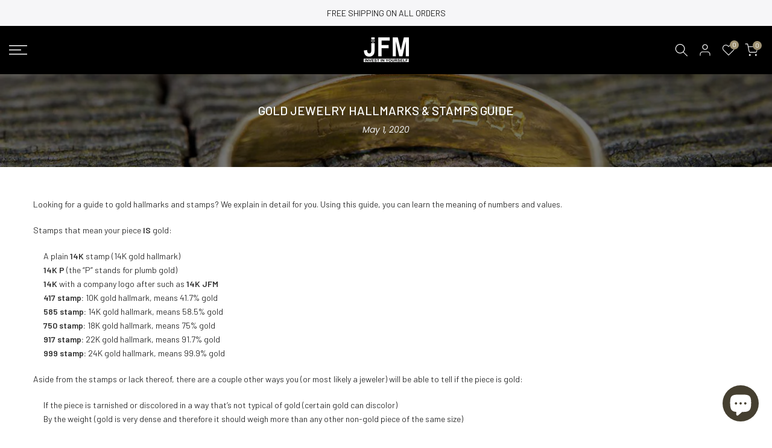

--- FILE ---
content_type: text/html; charset=utf-8
request_url: https://www.jewelsformen.com/en-ie/?section_id=mini_cart
body_size: 1980
content:
<div id="shopify-section-mini_cart" class="shopify-section"><link href="//www.jewelsformen.com/cdn/shop/t/41/assets/button-style.css?v=31836615322308514371742296721" rel="stylesheet" type="text/css" media="all" />
<link href="//www.jewelsformen.com/cdn/shop/t/41/assets/custom-effect.css?v=167716182237204808941661777079" rel="stylesheet" media="print" onload="this.media='all'"><link rel="stylesheet" href="//www.jewelsformen.com/cdn/shop/t/41/assets/drawer.min.css?v=58533354722067265701661777079" media="all">
<link rel="stylesheet" href="//www.jewelsformen.com/cdn/shop/t/41/assets/mini-cart.css?v=152286782201878664431661777081" media="all">
<svg class="t4s-d-none">
<symbol id="icon-cart-remove" viewBox="0 0 24 24" stroke="currentColor" fill="none" stroke-linecap="round" stroke-linejoin="round">
  <polyline points="3 6 5 6 21 6"></polyline><path d="M19 6v14a2 2 0 0 1-2 2H7a2 2 0 0 1-2-2V6m3 0V4a2 2 0 0 1 2-2h4a2 2 0 0 1 2 2v2"></path><line x1="10" y1="11" x2="10" y2="17"></line><line x1="14" y1="11" x2="14" y2="17"></line>
</symbol>
<symbol id="icon-cart-edit" viewBox="0 0 24 24" stroke="currentColor" fill="none" stroke-linecap="round" stroke-linejoin="round">
  <path d="M11 4H4a2 2 0 0 0-2 2v14a2 2 0 0 0 2 2h14a2 2 0 0 0 2-2v-7"></path><path d="M18.5 2.5a2.121 2.121 0 0 1 3 3L12 15l-4 1 1-4 9.5-9.5z"></path>
</symbol>
<symbol id="icon-cart-tag" viewBox="0 0 448 512">
  <path d="M48 32H197.5C214.5 32 230.7 38.74 242.7 50.75L418.7 226.7C443.7 251.7 443.7 292.3 418.7 317.3L285.3 450.7C260.3 475.7 219.7 475.7 194.7 450.7L18.75 274.7C6.743 262.7 0 246.5 0 229.5V80C0 53.49 21.49 32 48 32L48 32zM112 176C129.7 176 144 161.7 144 144C144 126.3 129.7 112 112 112C94.33 112 80 126.3 80 144C80 161.7 94.33 176 112 176z"/>
</symbol>
<symbol id="icon-cart-spinner" viewBox="0 0 66 66">
  <circle class="t4s-path" fill="none" stroke-width="6" cx="33" cy="33" r="30"></circle>
</symbol>
<symbol id="icon-cart-check" viewBox="0 0 448 512">
  <path d="M443.3 100.7C449.6 106.9 449.6 117.1 443.3 123.3L171.3 395.3C165.1 401.6 154.9 401.6 148.7 395.3L4.686 251.3C-1.562 245.1-1.562 234.9 4.686 228.7C10.93 222.4 21.06 222.4 27.31 228.7L160 361.4L420.7 100.7C426.9 94.44 437.1 94.44 443.3 100.7H443.3z"/>
</symbol>
<symbol id="icon-cart-selected" viewBox="0 0 24 24">
<path d="M9 20l-7-7 3-3 4 4L19 4l3 3z"></path>
</symbol>
</svg><div data-cart-wrapper id="t4s-mini_cart" class="t4s-drawer t4s-drawer__right t4s-dn" aria-hidden="true">
   
      <div class="t4s-drawer__header"><span>Shopping cart</span><button class="t4s-drawer__close" data-drawer-close aria-label="Close Cart"><svg class="t4s-iconsvg-close" role="presentation" viewBox="0 0 16 14"><path d="M15 0L1 14m14 0L1 0" stroke="currentColor" fill="none" fill-rule="evenodd"></path></svg></button></div><form action="/en-ie/cart" method="post" novalidate class="t4s-drawer__wrap">
         <input type="hidden" data-cart-attr-rm name="attributes[collection_items_per_row]" value=""><div class="t4s-drawer__main">
         <div data-t4s-scroll-me class="t4s-drawer__scroll t4s-current-scrollbar">
            <div class="t4s-cookie-message t4s-dn">Enable cookies to use the shopping cart</div><div data-cart-items class="t4s-mini_cart__items t4s_ratioadapt t4s-product"><style>
                     #t4s-mini_cart .t4s-drawer__bottom {
                         opacity: 0;
                         -webkit-transform: translateY(45px);
                         transform: translateY(45px);
                         -webkit-transition: opacity .25s cubic-bezier(.25,.46,.45,.94),-webkit-transform .25s cubic-bezier(.25,.46,.45,.94);
                         transition: opacity .25s cubic-bezier(.25,.46,.45,.94),transform .25s cubic-bezier(.25,.46,.45,.94),-webkit-transform .25s cubic-bezier(.25,.46,.45,.94);
                      }
                  </style> 
                  <div class="t4s-mini_cart__emty">
                     <svg id="icon-cart-emty" widht="50" height="50" xmlns="http://www.w3.org/2000/svg" viewBox="0 0 576 512"><path d="M263.4 103.4C269.7 97.18 279.8 97.18 286.1 103.4L320 137.4L353.9 103.4C360.2 97.18 370.3 97.18 376.6 103.4C382.8 109.7 382.8 119.8 376.6 126.1L342.6 160L376.6 193.9C382.8 200.2 382.8 210.3 376.6 216.6C370.3 222.8 360.2 222.8 353.9 216.6L320 182.6L286.1 216.6C279.8 222.8 269.7 222.8 263.4 216.6C257.2 210.3 257.2 200.2 263.4 193.9L297.4 160L263.4 126.1C257.2 119.8 257.2 109.7 263.4 103.4zM80 0C87.47 0 93.95 5.17 95.6 12.45L100 32H541.8C562.1 32 578.3 52.25 572.6 72.66L518.6 264.7C514.7 278.5 502.1 288 487.8 288H158.2L172.8 352H496C504.8 352 512 359.2 512 368C512 376.8 504.8 384 496 384H160C152.5 384 146.1 378.8 144.4 371.5L67.23 32H16C7.164 32 0 24.84 0 16C0 7.164 7.164 0 16 0H80zM107.3 64L150.1 256H487.8L541.8 64H107.3zM128 456C128 425.1 153.1 400 184 400C214.9 400 240 425.1 240 456C240 486.9 214.9 512 184 512C153.1 512 128 486.9 128 456zM184 480C197.3 480 208 469.3 208 456C208 442.7 197.3 432 184 432C170.7 432 160 442.7 160 456C160 469.3 170.7 480 184 480zM512 456C512 486.9 486.9 512 456 512C425.1 512 400 486.9 400 456C400 425.1 425.1 400 456 400C486.9 400 512 425.1 512 456zM456 432C442.7 432 432 442.7 432 456C432 469.3 442.7 480 456 480C469.3 480 480 469.3 480 456C480 442.7 469.3 432 456 432z"/></svg>
                     <p>Your cart is empty.</p><p class="t4s-return-to-shop"><a data-loading-bar class="t4s-btn-cart__emty t4s-btn t4s-btn-base t4s-btn-style-default t4s-btn-color-dark t4s-btn-effect-fade t4s-justify-content-center t4s-truncate" href="/en-ie/collections">Return To Shop</a></p></div></div><div data-cart-tools class="t4s-mini_cart__tool t4s-mini_cart__tool_button"><div data-cart-tool_action data-id="note" class="mini_cart_tool_btn is--note is--addNote t4s-pr t4s-truncate ">Add Order Note or Your Gift Message</div>
        <div data-cart-tool_action data-id="note" class="mini_cart_tool_btn is--note is--editNote t4s-pr t4s-truncate t4s-d-none">Edit Order Note</div></div></div>
         </div>
         <div class="t4s-drawer__bottom">
            <div data-cart-discounts></div><div class="t4s-cart-total t4s-row t4s-gx-5 t4s-gy-0 t4s-align-items-center t4s-justify-content-between" >
                        <div class="t4s-col-auto"><strong>Subtotal:</strong></div>
                        <div data-cart-prices class="t4s-col-auto t4s-text-right"><div class="t4s-cart__totalPrice"><span class="money conversion-bear-money">$0.00 USD</span></div>
                        </div>
                     </div><a  href="/en-ie/cart" data-loading-bar class="t4s-btn__cart t4s-btn t4s-btn-base t4s-btn-style-default t4s-btn-color-dark t4s-btn-effect-default t4s-w-100 t4s-justify-content-center t4s-truncate">View cart </a><button  type="submit" data-loading-bar data-confirm="ck_lumise" name="checkout" class="t4s-btn__checkout t4s-btn t4s-btn-base t4s-btn-style-default t4s-btn-color-dark t4s-btn-effect-default t4s-w-100 t4s-justify-content-center t4s-truncate">Check Out </button><div class="t4s-cat__imgtrust t4s_ratioadapt" >
                        <div class="t4s_ratio t4s-pr t4s-oh" style="--aspect-ratioapt:3.2035398230088497;">
                          <img class="t4s-w-100 lazyloadt4s" data-src="//www.jewelsformen.com/cdn/shop/files/secure_payment_d4e90e67-7b71-4132-a4e9-62ad0cfffa41.jpg?v=1660036234&width=1" data-widths="[100,200,400,600]" data-optimumx="2" data-sizes="auto" src="data:image/svg+xml,%3Csvg%20viewBox%3D%220%200%201086%20339%22%20xmlns%3D%22http%3A%2F%2Fwww.w3.org%2F2000%2Fsvg%22%3E%3C%2Fsvg%3E" width="1086" height="339" alt="">
                          <span class="lazyloadt4s-loader is-bg-img" style="background: url(//www.jewelsformen.com/cdn/shop/files/secure_payment_d4e90e67-7b71-4132-a4e9-62ad0cfffa41.jpg?v=1660036234&width=1);"></span>
                        </div>
                      </div></div>
      </form><div class="t4s-mini_cart-tool__content is--note t4s-pe-none">             
         <label for="CartSpecialInstructions" class="t4s-d-block"><span class="t4s-txt_add_note ">Add Order Note or Your Gift Message</span><span class="t4s-txt_edit_note t4s-d-none">Edit Order Note</span></label>
         <textarea name="note" id="CartSpecialInstructions" placeholder="type here..."></textarea>
         <p><button type="button" data-cart-tool_close class="t4s-mini_cart-tool__primary">Save</button></p>
         <p><button type="button" data-cart-tool_close class="t4s-mini_cart-tool__back">Cancel</button></p>
      </div></div></div>